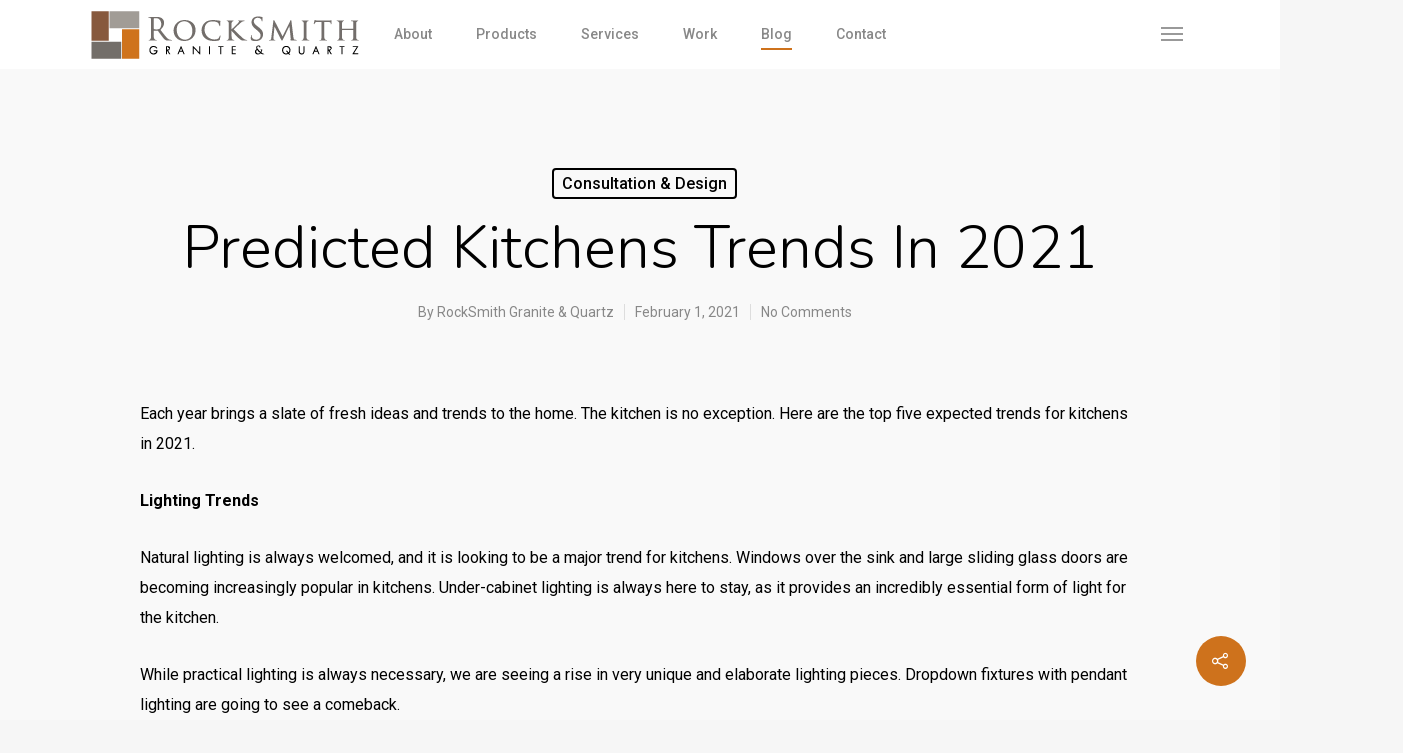

--- FILE ---
content_type: text/css; charset=utf-8
request_url: https://www.rocksmithgranite.com/wp-content/cache/wpfc-minified/97u2ibjo/fmryy.css
body_size: 782
content:
.wpcf7 form p {text-align: left;color: #acacac;font-size: 14px;}
body[data-form-style="minimal"] .wpcf7-form-control-wrap .minimal-form-input label:before, body[data-form-style="minimal"] .wpcf7-form-control-wrap .minimal-form-input label:after{border-bottom: none;}
form > * {text-align: left;}
.contractor-form-content > div{margin-top: -40px;margin-bottom: 10px;}
.contractor-form-content .minimal-form-input {padding-top: 30px !important;}
.backsplash-form-content{margin-top:-20px;}
.backsplash-form-content > div{margin-bottom: 10px;}
.backsplash-form-content .minimal-form-input{padding-top:10px!important;}
.existing-tops-content{margin-top:-20px;}
.backsplash-form-content2, .backsplash-form-content , .existing-tops-content{color: #acacac;font-size: 14px;font-weight: bold;line-height: 20px;}
.quote-image-last-upload {margin-bottom: 40px;color: #888;}
.quote-image-last-upload .minimal-form-input {padding-top: 10px !important;}
.backsplash-form-content2 + p {margin-top: 14px;}
.contractor-form-content .minimal-form-input {padding-top: 20px !important;margin-bottom: 25px;}
.squarefeet-content {margin-bottom: 30px;}
.wpb_row .quote-content-form  .span_12 >.col.padding-3-percent {padding-top: 0px;}
#footer-outer #copyright li a i, #footer-outer #copyright p > a {color: #777777!important;}
.iframe_products_section iframe{height: 5680px}  #popmake-6829 p{padding-bottom:0;}
#popmake-6829{max-width:800px !important;padding:45px 90px;width: 100%;}
#popmake-6829 .pum-close{right:20px;top:20px;box-shadow:none;background-color:transparent;color:#000000;width:auto;height:auto;font-size:52px;}
#popmake-6829 .pum-title{font-family:Nunito;text-align:center;font-size:36px;line-height:48px;margin:0 auto 15px;font-weight:800;max-width:550px;}
#popmake-6829 .sub-title{font-size:20px;line-height:34px;margin-bottom:15px;color: #707070;}
#popmake-6829 p > strong{font-size:22px;line-height:29px;margin-bottom:10px;display:inline-block;}
#popmake-6829 ul{padding-left:35px;list-style:disc;}
#popmake-6829 ul li{font-size:16px;line-height:18px;color:#707070;margin-bottom:10px;}
#popmake-6829 .btn a{display:inline-block;padding:15px 40px;border-radius:10px;background-color:#CE721C;font-size:20px;color:#FFFFFF;margin-top:35px;position:relative;}
#popmake-6829 .btn a span{left:0px;display:inline-block;-webkit-transform:translateX(0);transform:translateX(0);transition:opacity .45s cubic-bezier(0.25,1,0.33,1),transform .45s cubic-bezier(0.25,1,0.33,1);-webkit-transition:opacity .45s cubic-bezier(0.25,1,0.33,1),-webkit-transform .45s cubic-bezier(0.25,1,0.33,1);position:relative;}
#popmake-6829 .btn a:hover span{-ms-transform:translateX(-18px);-webkit-transform:translateX(-18px);transform:translateX(-18px);}
#popmake-6829 .btn a i{font-size:19px;line-height:18px;width:18px;position:absolute;top:50%;right:30px;margin-top:-9px;opacity:0;-ms-filter:"alpha(opacity=0)";transition:all .45s cubic-bezier(0.25,1,0.33,1);-webkit-transition:all .45s cubic-bezier(0.25,1,0.33,1);background:transparent;}
#popmake-6829 .btn a:hover i{opacity:1!important;-ms-filter:"alpha(opacity=100)";-ms-transform:translateX(6px);-webkit-transform:translateX(6px);transform:translateX(6px)!important;} @media(max-width:991px){
.iframe_products_section iframe{height: 21050px}
}
@media(max-width: 767px){
.iframe_products_section iframe{height: 41160px}
#popmake-6829{padding:60px 50px 40px;width:100%;}
#popmake-6829 .pum-title{font-size:32px;line-height:44px;}
#popmake-6829 .sub-title{font-size:18px;line-height:30px;}
#popmake-6829 .btn a{font-size:18px;margin-top:25px;}
#popmake-6829 .pum-close{right:10px;top:10px;}
}
@media(max-width: 575px){
#popmake-6829{padding:60px 15px 40px;}
#popmake-6829 .pum-title{font-size:28px;line-height:40px;}
#popmake-6829 p > strong{font-size:20px;line-height:26px;}
#popmake-6829 .btn a{font-size:16px;padding:15px 30px;}
#popmake-6829 .btn a i{font-size: 15px;}
}

--- FILE ---
content_type: text/css; charset=utf-8
request_url: https://www.rocksmithgranite.com/wp-content/cache/wpfc-minified/k0hj906c/fmryy.css
body_size: 4378
content:
.ascend .container-wrap,.ascend .project-title,body .vc_text_separator div,.carousel-wrap[data-full-width="true"] .carousel-heading,.carousel-wrap span.left-border,.carousel-wrap span.right-border,#page-header-wrap,.page-header-no-bg,#full_width_portfolio .project-title.parallax-effect,.portfolio-items .col,.page-template-template-portfolio-php .portfolio-items .col.span_3,.page-template-template-portfolio-php .portfolio-items .col.span_4 {
background-color:#f6f6f6
}
#call-to-action .triangle {
color:#f6f6f6
}
.ascend #footer-outer #footer-widgets .col ul li,.ascend #sidebar div ul li,.ascend #sidebar .widget.widget_categories li,.ascend #sidebar .widget.widget_pages li,.ascend #sidebar .widget.widget_nav_menu li {
border:none!important;
padding:4px 0
}
.ascend #sidebar .widget.widget_categories li,.ascend #sidebar .widget.widget_pages li,.ascend #sidebar .widget.widget_nav_menu li,.ascend #footer-outer .widget.widget_categories li,.ascend #footer-outer .widget.widget_pages li,.ascend #footer-outer .widget.widget_nav_menu li {
padding:4px 0!important
}
.ascend #sidebar .widget.widget_categories li a,.ascend #sidebar .widget.widget_pages li a,.ascend #sidebar .widget.widget_nav_menu li a,.ascend #footer-outer .widget.widget_categories li a,.ascend #footer-outer .widget.widget_pages li a,.ascend #footer-outer .widget.widget_nav_menu li a {
padding:0!important;
border:none!important
}
.ascend.woocommerce #sidebar div ul li {
padding:6px 0!important
}
.ascend #footer-outer #footer-widgets .col ul li a,.ascend #sidebar div ul li a {
display:block
}
.ascend #footer-outer .widget h4,.ascend #sidebar h4 {
margin-bottom:12px
}
.ascend #footer-outer #copyright {
border-top:1px solid rgba(255,255,255,0.1);
background-color:transparent
}
.ascend #footer-outer[data-using-widget-area="false"] #copyright {
border:none
}
.nectar-progress-bar span strong {
padding:4px 0!important;
background-color:transparent;
color:inherit
}
.ascend {
background-color:#252525
}
.nectar-progress-bar span strong:after {
display:none
}
.nectar-progress-bar .bar-wrap {
background-color:rgba(0,0,0,0.043)
}
.ascend .nectar-progress-bar .bar-wrap,.ascend .nectar-progress-bar span {
box-shadow:none;
-webkit-box-shadow:none;
-o-box-shadow:none;
border-radius:0;
-webkit-border-radius:0;
-o-border-radius:0
}
body .carousel-wrap[data-full-width="false"] .control-wrap {
right:10px;
text-align:center
}
.carousel-wrap[data-full-width="false"] .control-wrap .carousel-prev {
padding-right:10px;
padding-left:10px;
margin-right:0
}
.carousel-wrap[data-full-width="false"] .control-wrap .carousel-next {
padding-left:10px;
margin-left:0
}
.carousel-wrap[data-full-width="false"] .control-wrap .carousel-prev,.carousel-wrap[data-full-width="false"] .control-wrap .carousel-next {
right:0!important;
position:relative;
display:block;
float:left
}
.ascend .carousel-next,.ascend .carousel-prev {
background-color:transparent;
height:23px;
width:10px;
line-height:22px;
font-size:14px;
cursor:pointer;
top:1px!important;
transition:all .25s cubic-bezier(0.12,0.75,0.4,1);
-webkit-transition:all .25s cubic-bezier(0.12,0.75,0.4,1);
box-sizing:content-box
}
.carousel-wrap .control-wrap .item-count {
height:23px;
top:-1px;
right:-2px;
line-height:22px;
letter-spacing:4px;
position:relative;
display:block;
float:left;
z-index:10;
cursor:pointer;
transition:all .25s cubic-bezier(0.12,0.75,0.4,1);
-webkit-transition:all .25s cubic-bezier(0.12,0.75,0.4,1)
}
.ascend [data-full-width="false"] .carousel-next:after,.ascend [data-full-width="false"] .carousel-prev:after {
display:block;
content:' ';
position:absolute;
width:24px;
height:2px;
background-color:#000;
top:8px;
opacity:0;
left:-4px;
cursor:pointer;
transform:translateX(-20px);
transition:all .25s cubic-bezier(0.12,0.75,0.4,1);
-webkit-transition:all .25s cubic-bezier(0.12,0.75,0.4,1)
}
.ascend .light [data-full-width="false"] .carousel-next:after,.ascend .light [data-full-width="false"] .carousel-prev:after {
background-color:#fff
}
.ascend .light .carousel-next i,.ascend .light .carousel-prev i {
color:#fff
}
.ascend [data-full-width="false"] .carousel-next:after {
left:5px
}
.ascend [data-full-width="false"] .carousel-next:hover:after {
opacity:1;
transform:translateX(-12px)
}
.ascend [data-full-width="false"] .carousel-prev:after {
transform:translateX(20px)
}
.ascend [data-full-width="false"] .carousel-prev:hover:after {
opacity:1;
transform:translateX(0px)
}
.ascend [data-full-width="false"] .carousel-prev:hover i {
transform:translateX(-18px)
}
.ascend [data-full-width="false"] .carousel-prev.next-hovered,.ascend [data-full-width="false"] .item-count.next-hovered {
transform:translateX(-18px)
}
.ascend .carousel-next:hover,.ascend .carousel-prev:hover {
background-color:transparent!important
}
.carousel-wrap[data-full-width="true"] .carousel-prev,.carousel-wrap[data-full-width="true"] .carousel-next {
border:none!important
}
html .ascend .carousel-heading .container .carousel-prev {
right:30px
}
html .ascend[data-ext-responsive="true"] .carousel-heading .container .carousel-prev {
right:40px
}
.ascend .carousel-next i,.ascend .carousel-prev i {
color:#000;
font-size:22px;
line-height:17px;
height:20px;
transition:all .25s cubic-bezier(0.12,0.75,0.4,1);
-webkit-transition:all .25s cubic-bezier(0.12,0.75,0.4,1)
}
.ascend .carousel-next:hover,.ascend .carousel-prev:hover {
border-color:transparent
}
.ascend .light .carousel-next:hover i,.ascend .light .carousel-prev:hover i {
color:#fff
}
.ascend .nectar-button.see-through,body.ascend .nectar-button.see-through,.swiper-slide .button a,body.ascend .nectar-button.see-through-2,.ascend .nectar-button,#to-top {
border-radius:0!important;
box-shadow:none
}
.ascend #header-outer .cart-menu .cart-icon-wrap .icon-salient-cart {
font-size:22px!important;
left:0;
transition:all .2s linear!important;
-o-transition:all .2s linear!important;
-webkit-transition:all .2s linear!important
}
.ascend[data-is="minimal"] #header-outer .cart-menu .cart-icon-wrap .icon-salient-cart {
font-size:18px!important
}
.ascend .icon-salient-cart:before {
content:"\e606"
}
.ascend #header-outer a.cart-contents .cart-wrap span:before {
display:none!important
}
.ascend #header-outer .cart-menu .cart-icon-wrap {
width:53px!important
}
.ascend #header-outer .cart-menu {
padding-left:29px
}
.ascend #header-outer .cart-wrap {
top:-7px!important;
margin-right:17px
}
.ascend #header-outer .cart-menu-wrap {
right:0!important
}
#header-outer .cart-wrap {
font-size:11px
}
.ascend #header-outer[data-full-width="true"] header#top nav ul #search-btn {
margin-left:1px!important;
visibility:hidden
}
.ascend #header-outer[data-full-width="true"][data-remove-border="true"] header#top nav ul #search-btn {
margin-left:22px!important
}
.ascend #header-outer[data-full-width="true"][data-cart="true"] header#top nav ul .slide-out-widget-area-toggle {
margin-left:82px!important;
margin-right:-82px;
visibility:hidden;
position:relative
}
.ascend[data-user-set-ocm="1"] #header-outer[data-full-width="true"][data-cart="false"] header#top nav ul .slide-out-widget-area-toggle {
visibility:hidden;
margin-right:-30px;
margin-left:28px
}
.ascend[data-header-search="false"] #header-outer[data-full-width="true"][data-cart="false"] header#top nav ul .slide-out-widget-area-toggle {
margin-left:18px
}
.ascend[data-header-search="false"] #header-outer[data-full-width="true"][data-cart="false"][data-format="centered-menu"] header#top nav ul #social-in-menu {
margin-right:13px
}
.ascend[data-header-search="false"] #header-outer[data-full-width="true"][data-cart="true"] header#top nav ul .slide-out-widget-area-toggle {
margin-left:102px!important
}
.ascend[data-slide-out-widget-area="true"] #header-outer[data-full-width="true"] .cart-menu-wrap {
right:80px!important
}
.ascend[data-slide-out-widget-area="true"] #header-outer[data-full-width="true"] .cart-outer[data-user-set-ocm="off"] .cart-menu-wrap {
right:0!important
}
.ascend #header-outer[data-full-width="true"] header#top nav ul #search-btn a {
padding-left:25px!important;
padding-right:25px!important
}
.ascend #header-outer[data-full-width="true"] header#top nav ul .slide-out-widget-area-toggle a {
padding-left:28px!important;
padding-right:28px!important
}
.ascend #header-outer.transparent[data-transparent-header="true"][data-full-width="true"] header#top nav ul #search-btn a,.ascend #header-outer.transparent[data-transparent-header="true"][data-full-width="true"] header#top nav ul .slide-out-widget-area-toggle a {
border-left:1px solid rgba(255,255,255,0.25)
}
.ascend #header-outer[data-full-width="true"] header#top nav ul #search-btn a,.ascend #header-outer[data-full-width="true"] header#top nav ul .slide-out-widget-area-toggle a {
border-left:1px solid rgba(0,0,0,0.07)
}
.ascend[data-header-color="dark"] #header-outer[data-full-width="true"] header#top nav ul #search-btn a,body.ascend[data-header-color="dark"] #header-outer .cart-menu,.ascend[data-header-color="dark"] #header-outer[data-full-width="true"] header#top nav ul .slide-out-widget-area-toggle a {
border-left:1px solid rgba(255,255,255,0.13)
}
body:not(.material).ascend #header-outer[data-full-width="true"][data-cart="true"] header#top nav > ul.buttons,body:not(.material).ascend #header-outer[data-full-width="true"] header#top nav > ul.product_added.buttons,body:not(.material).ascend #boxed #header-outer[data-cart="true"] header#top nav > ul.buttons,body:not(.material).ascend #boxed #header-outer header#top nav > ul.product_added.buttons {
padding-right:55px!important
}
body:not(.material).ascend[data-header-search="false"][data-slide-out-widget-area="false"] #header-outer[data-full-width="true"][data-cart="true"] header#top nav > ul.buttons, body:not(.material).ascend[data-header-search="false"][data-slide-out-widget-area="false"] #header-outer[data-full-width="true"] header#top nav > ul.product_added.buttons,body:not(.material).ascend[data-header-search="false"][data-slide-out-widget-area="false"] #boxed #header-outer[data-cart="true"] header#top nav > ul.buttons,body:not(.material).ascend[data-header-search="false"][data-slide-out-widget-area="false"] #boxed #header-outer header#top nav > ul.product_added.buttons {
padding-right:80px!important
}
@media only screen and (min-width: 1000px) {
.ascend #header-outer[data-full-width="true"][data-cart="false"] header > .container #search-btn {
margin-right:-28px!important
}
}
.ascend #header-outer[data-full-width="true"] header#top nav ul #search-btn > div {
border:none!important
}
.ascend #header-outer a.cart-contents .cart-wrap span {
border-radius:99px!important;
font:bold 11px/16px Arial;
line-height:18px!important;
width:18px!important;
padding:0 1px!important;
visibility:hidden
}
.ascend #header-outer .sf-menu ul li a {
border-bottom:none
}
.ascend #header-outer .first-load a.cart-contents .cart-wrap span {
visibility:visible;
animation:.6s ease-in-out .12s normal both 1 bounce_in_animation;
-webkit-animation:.6s ease-in-out .12s normal both 1 bounce_in_animation
}
.ascend #header-outer .static a.cart-contents span {
visibility:visible
}
.ascend #header-outer .has_products .cart-menu .cart-icon-wrap .icon-salient-cart {
transition:all .2s linear!important;
-o-transition:all .2s linear!important;
-webkit-transition:all .2s linear!important
}
body.ascend #header-outer .cart-menu {
border-left:1px solid rgba(0,0,0,0.07);
background-color:transparent!important
}
body.ascend #boxed #header-outer .cart-menu-wrap {
position:absolute!important;
top:0!important;
box-shadow:none!important
}
body.ascend #boxed #header-outer .widget_shopping_cart,body.ascend.woocommerce #boxed .cart-notification {
position:absolute!important
}
body.ascend #boxed #header-outer .cart-menu-wrap .cart-menu {
box-shadow:none!important
}
header#top #mobile-cart-link i {
line-height:36px!important
}
body[data-is="minimal"] header#top #mobile-cart-link i {
line-height:34px!important
}
body.ascend #search-outer {
background-color:rgba(255,255,255,0.96)!important;
height:95%!important;
position:fixed;
transform:rotateX(90deg);
padding:0;
z-index:1010!important
}
body.ascend #search-outer .container {
height:auto!important;
float:none!important;
width:100%!important;
padding:0 40px;
position:static
}
#header-outer #search {
position:static!important
}
body.ascend #search-outer #search input[type="text"] {
color:#000!important;
height:auto!important;
font-size:80px!important;
text-align:center!important
}
#search-outer > #search form {
width:100%!important;
float:none!important
}
#search-outer > #search form,#search-outer #search .span_12 span {
opacity:0;
position:relative
}
#search-outer #search #close {
position:absolute;
top:25px;
right:25px
}
#search-outer #search #close a {
right:0!important;
top:0!important;
transition:all .47s cubic-bezier(0.3,1,0.3,0.95) 0;
-webkit-transition:all .47s cubic-bezier(0.3,1,0.3,0.95) 0
}
#search-outer #search #close a:hover {
transform:rotate(90deg) translateZ(0);
-webkit-transform:rotate(90deg) translateZ(0)
}
#search-outer #search .span_12 span {
text-align:center;
display:block;
color:rgba(0,0,0,0.4);
margin-top:15px
}
#boxed #search-outer {
width:auto!important;
min-width:1200px;
left:auto!important
}
body.ascend #search-outer #search #close a span {
color:#000
}
body.ascend #search-outer .ui-widget-content {
top:90px!important
}
.ascend #search-results .result span.bottom-line,.ascend .masonry-blog-item span.bottom-line,.ascend .masonry-blog-item .more-link {
display:none
}
.ascend .masonry-blog-item .inner-wrap,.ascend .masonry-blog-item .mejs-container .mejs-controls {
box-shadow:none!important
}
.ascend .masonry-blog-item .post-meta {
padding:0 18px 18px!important
}
.ascend .post .nectar-love-wrap {
line-height:20px
}
.ascend .masonry-blog-item .inner-wrap {
padding:0
}
.ascend .masonry-blog-item .content-inner .post-featured-img img,.ascend .masonry-blog-item .more-link,.post-area.masonry article.post .quote-inner,.post-area.masonry article.post .link-inner,.post-area.masonry article.post .status-inner,.post-area.masonry article.post .aside-inner {
margin-bottom:0!important
}
.ascend .masonry-blog-item .content-inner {
padding-bottom:0!important;
border:0!important;
margin-bottom:0!important
}
.ascend .masonry-blog-item .article-content-wrap {
padding:16px 18px 18px!important
}
.ascend .post-area.masonry article.post.quote .post-content .post-meta,.ascend .post-area.masonry article.post.link .post-content .post-meta,.ascend .post-area.masonry article.format-status .post-content .post-meta,.ascend .post-area.masonry article.post.format-aside .post-meta {
display:none!important
}
.ascend article.post .content-inner {
border:none!important
}
.ascend #author-bio {
padding-bottom:20px;
border:none;
text-align:center
}
.ascend #author-bio img {
display:block;
margin:0 auto;
margin-bottom:15px!important;
position:relative
}
.ascend #author-bio h3 span,.ascend .comments-section .comment-wrap.full-width-section > h3 span {
display:block;
margin-bottom:5px;
line-height:12px;
font-size:12px;
text-transform:none
}
.ascend .container-wrap #author-bio #author-info {
width:600px!important;
margin:0 auto;
padding-left:0!important
}
.ascend .container-wrap #author-bio #author-info p {
max-width:70%;
margin:0 auto
}
.ascend #author-bio .nectar-button {
margin-top:20px
}
.ascend #author-bio .avatar {
border-radius:100%
}
.ascend .comment-list {
margin-bottom:0!important
}
.ascend .comment-list .reply {
top:7px
}
.ascend .comment-list .reply a {
color:#000;
background-color:transparent;
border-radius:0!important
}
html .ascend .comment-list .reply a:hover {
color:#fff!important
}
.ascend #respond {
margin-top:80px!important
}
.ascend h3#comments {
text-align:center
}
.comment-list li.comment > div,.comment-list li.pingback > div {
background-color:transparent!important;
box-shadow:none!important;
padding-left:85px!important;
padding-bottom:0!important;
padding-top:0!important;
margin-top:4em!important
}
.comment-list li.comment > div img.avatar,.comment-list li.pingback > div img.avatar {
left:0!important;
border-radius:100%;
top:0!important
}
.comment-list li.comment > div p,.comment-list li.pingback > div p {
margin-top:30px
}
.comment-list .children {
background-position:left 30px!important;
margin-left:26px!important;
padding-left:40px!important
}
.comment-list .says {
display:none
}
.ascend #reply-title {
margin-bottom:50px;
text-align:center!important
}
.ascend.single-product #reply-title,.ascend.single-product #commentform .form-submit {
text-align:left!important
}
.ascend .comment #reply-title {
text-align:left!important
}
.ascend #respond #cancel-comment-reply-link {
padding-left:15px
}
.ascend .comment-wrap {
padding-top:0!important;
margin-top:0!important
}
.ascend.single-portfolio .comment-wrap {
margin-top:30px!important
}
.ascend .comment-wrap h3#comments {
padding-top:80px
}
.ascend #author-bio.no-pagination,.ascend .comment-wrap {
border-top:1px solid #999
}
.ascend .comments-section[data-author-bio="false"] .comment-wrap {
border:none
}
.ascend .comment-list {
padding-bottom:80px;
border-bottom:1px solid #999
}
.ascend #author-bio.no-pagination.lighter-grey,.ascend .comment-wrap.lighter-grey {
border-color:#ddd
}
.ascend .comment-wrap,.ascend #author-bio {
padding-top:80px
}
.single-post.ascend #page-header-bg.fullscreen-header,.single-post #single-below-header.fullscreen-header {
background-color:#f6f6f6
}
.single-post.ascend #single-below-header.fullscreen-header {
border-top:1px solid #DDD;
border-bottom:none!important
}
.tagcloud a,#header-outer .widget_shopping_cart a.button,article.post .more-link span,.blog-recent .more-link span {
border-radius:0!important
}
.flex-direction-nav a,#pagination span,#pagination a,#pagination .next.inactive,#pagination .prev.inactive,.woocommerce nav.woocommerce-pagination ul li a,.woocommerce .container-wrap nav.woocommerce-pagination ul li span {
border-radius:0!important
}
.ascend .col.boxed,.ascend .wpb_column.boxed {
box-shadow:0 1px 1px rgba(0,0,0,0.1);
-webkit-box-shadow:0 1px 1px rgba(0,0,0,0.1);
-moz-box-shadow:0 1px 1px rgba(0,0,0,0.1);
-o-box-shadow:0 1px 1px rgba(0,0,0,0.1);
background-color:#fff;
padding:25px 15px 15px;
position:relative;
-webkit-transition:transform .2s linear,-webkit-box-shadow .2s linear;
-moz-transition:transform .2s linear,-moz-box-shadow .2s linear;
transition:transform .2s linear,box-shadow .2s linear;
top:0!important
}
.ascend .col.boxed:hover,.ascend .wpb_column.boxed:hover {
transform:translateY(-4px)!important;
-webkit-transform:translateY(-4px)!important;
box-shadow:0 17px 25px rgba(0,0,0,0.13)!important;
-webkit-box-shadow:0 17px 25px rgba(0,0,0,0.13);
-moz-box-shadow:0 17px 25px rgba(0,0,0,0.13);
-o-box-shadow:0 17px 25px rgba(0,0,0,0.13)
}
.ascend a.pp_arrow_previous,.ascend a.pp_arrow_next,.ascend .mfp-arrow-right,.ascend .mfp-arrow-left, .woocommerce .pswp__button--arrow--right, .woocommerce .pswp__button--arrow--left {
overflow:visible;
height:40px;
width:40px;
border-radius:100px;
border:2px solid rgba(255,255,255,0.4)
}
.woocommerce .pswp__button--arrow--right:before, .woocommerce .pswp__button--arrow--left:before { background-image: none; line-height:40px!important;
height:40px!important; width: 36px!important;}
a.pp_arrow_previous {
left:30px
}
a.pp_arrow_next {
right:30px
}
.ascend a.pp_arrow_next:hover,.ascend a.pp_arrow_previous:hover,.ascend .mfp-arrow-right:hover,.ascend .mfp-arrow-left:hover,
.woocommerce .pswp__button--arrow--right:hover, .woocommerce .pswp__button--arrow--left:hover {
border:2px solid rgba(255,255,255,0)
}
.ascend a.pp_arrow_previous .icon-default-style {
border-radius:0!important;
width:20px!important;
height:40px!important;
line-height:39px!important;
font-size:24px!important;
font-family:FontAwesome!important;
margin-top:0!important;
left:-1px;
transition:all .35s cubic-bezier(0.12,0.75,0.4,1);
-webkit-transition:all .35s cubic-bezier(0.12,0.75,0.4,1)
}
.ascend .mfp-arrow-left, .woocommerce .pswp__button--arrow--left {
height:40px!important;
line-height:40px!important;
font-size:24px!important;
font-family:FontAwesome!important;
margin-top:0!important;
opacity:1;
left:40px;
transition:all .35s cubic-bezier(0.12,0.75,0.4,1);
-webkit-transition:all .35s cubic-bezier(0.12,0.75,0.4,1)
}
.ascend a.pp_arrow_next .icon-default-style {
border-radius:0!important;
width:20px!important;
line-height:39px!important;
height:40px!important;
font-size:24px!important;
margin-top:0!important;
font-family:FontAwesome!important;
left:1px;
transition:all .35s cubic-bezier(0.12,0.75,0.4,1);
-webkit-transition:all .35s cubic-bezier(0.12,0.75,0.4,1)
}
.ascend .mfp-arrow-right, .woocommerce .pswp__button--arrow--right {
line-height:40px!important;
height:40px!important;
font-size:24px!important;
margin-top:0!important;
font-family:FontAwesome!important;
opacity:1;
right:40px;
transition:all .35s cubic-bezier(0.12,0.75,0.4,1);
-webkit-transition:all .35s cubic-bezier(0.12,0.75,0.4,1)
}
.ascend a.pp_arrow_previous .icon-default-style:after,.ascend a.pp_arrow_next .icon-default-style:after,.ascend .mfp-arrow-left:after,.ascend .mfp-arrow-right:after,
.woocommerce .pswp__button--arrow--right:after, .woocommerce .pswp__button--arrow--left:after {
display:block;
content:' ';
position:absolute;
width:36px;
height:2px;
background-color:#fff;
top:19px;
opacity:0;
left:-6px;
cursor:pointer;
transform:translateX(-37px);
transition:all .35s cubic-bezier(0.12,0.75,0.4,1);
-webkit-transition:all .35s cubic-bezier(0.12,0.75,0.4,1);
pointer-events:none
}
.ascend .mfp-arrow-left:after,.ascend .mfp-arrow-right:after, .woocommerce .pswp__button--arrow--right:after, .woocommerce .pswp__button--arrow--left:after {
top:17px;
transform:translateX(-27px);
-webkit-transform:translateX(-27px)
}
.ascend .mfp-arrow-left:after, .woocommerce .pswp__button--arrow--left:after {
left:65px
}
.ascend a.pp_arrow_previous .icon-default-style:after {
left:59px
}
.ascend a.pp_arrow_previous .icon-default-style:before,.mfp-arrow-left:before, .woocommerce .pswp__button--arrow--left:before {
content:"\f104";
color:#fff
}
.mfp-arrow-left:before, .woocommerce .pswp__button--arrow--left:before {
top:-3px;
left:-1px;
display:block;
position:relative;
transition:all .35s cubic-bezier(0.12,0.75,0.4,1);
-webkit-transition:all .35s cubic-bezier(0.12,0.75,0.4,1)
}
.ascend a.pp_arrow_next .icon-default-style:before, .mfp-arrow-right:before,  .woocommerce .pswp__button--arrow--right:before {
content:"\f105";
color:#fff
}
.mfp-arrow-right:before,  .woocommerce .pswp__button--arrow--right:before {
top:-3px;
right:-1px;
display:block;
transition:all .35s cubic-bezier(0.12,0.75,0.4,1);
-webkit-transition:all .35s cubic-bezier(0.12,0.75,0.4,1);
position:relative
}
.ascend a.pp_arrow_next:hover .icon-default-style:after,.mfp-arrow-right:hover:after,  .woocommerce .pswp__button--arrow--right:hover:after {
opacity:1;
transform:translateX(-18px);
-webkit-transform:translateX(-18px)
}
.mfp-arrow-right:hover:before, .woocommerce .pswp__button--arrow--right:hover:before {
transform:translateX(9px);
-webkit-transform:translateX(9px)
}
.mfp-arrow-left:hover:before, .woocommerce .pswp__button--arrow--left:hover:before {
transform:translateX(-9px);
-webkit-transform:translateX(-9px)
}
.mfp-arrow-right:hover:after, .woocommerce .pswp__button--arrow--right:hover:after {
transform:translateX(-1px);
-webkit-transform:translateX(-1px)
}
.ascend a.pp_arrow_next:hover .icon-default-style {
transform:translateX(7px);
-webkit-transform:translateX(7px)
}
.ascend a.pp_arrow_previous:hover .icon-default-style:after,.mfp-arrow-left:hover:after,  .woocommerce .pswp__button--arrow--left:hover:after {
opacity:1;
transform:translateX(-51px);
-webkit-transform:translateX(-51px)
}
.mfp-arrow-left:hover:after, .woocommerce .pswp__button--arrow--left:hover:after {
transform:translateX(-58px);
-webkit-transform:translateX(-58px)
}
.ascend a.pp_arrow_previous:hover .icon-default-style {
transform:translateX(-7px);
-webkit-transform:translateX(-7px)
}
.container-wrap input[type="text"],.container-wrap textarea,.container-wrap input[type="email"],.container-wrap input[type="password"],.container-wrap input[type="tel"],.container-wrap input[type="url"],.container-wrap input[type="search"],.container-wrap input[type="date"] {
background-color:transparent;
border:1px solid #ccc;
box-shadow:none;
-webkit-box-shadow:none;
font-size:16px;
-o-box-shadow:none;
padding:16px;
}
.container-wrap input[type="text"]:focus,.container-wrap textarea:focus,.container-wrap input[type="email"]:focus,.container-wrap input[type="password"]:focus,.container-wrap input[type="tel"]:focus,.container-wrap input[type="url"]:focus,.container-wrap input[type="search"]:focus,.container-wrap input[type="date"]:focus {
border-color:#999;
}
.ascend #commentform .form-submit {
text-align:center;
padding-bottom:50px;
margin-top:20px
}
.ascend .container-wrap input[type="submit"],.ascend .container-wrap button[type="submit"],.woocommerce-cart .wc-proceed-to-checkout a.checkout-button {
padding:16px!important;
border-radius:0!important
}
body[data-button-style="rounded"].ascend .container-wrap input[type="submit"],body[data-button-style="rounded"].ascend .container-wrap button[type="submit"] {
padding:16px 23px!important
}
body[data-button-style="rounded"][data-form-submit="see-through"].ascend .container-wrap .widget_search input[type="submit"],body[data-button-style="rounded"][data-form-submit="see-through"].ascend .container-wrap .widget_search button[type="submit"] {
padding:12px 23px!important
}
.ascend .woocommerce .actions .button {
height:auto!important;
padding:14px!important
}
.ascend .cart .quantity input.plus,.ascend .cart .quantity input.minus {
font-weight:400!important;
height:46px;
font-size:16px;
width:46px
}
.ascend .cart .quantity input.qty {
height:46px;
width:46px
}
.ascend .widget_search .search-form input[type=submit],.ascend .newsletter-widget form input[type=submit] {
line-height:24px
}
.container-wrap .span_12.light input[type="text"],.container-wrap .span_12.light textarea,.container-wrap .span_12.light input[type="email"],.container-wrap .span_12.light input[type="password"],.container-wrap .span_12.light input[type="tel"],.container-wrap .span_12.light input[type="url"],.container-wrap .span_12.light input[type="search"],.container-wrap .span_12.light input[type="date"] {
border:1px solid rgba(255,255,255,0.6)!important;
color:#fff
}
.container-wrap .span_12.light input[type="text"]:focus,.container-wrap .span_12.light textarea:focus,.container-wrap .span_12.light input[type="email"]:focus,.container-wrap .span_12.light input[type="password"]:focus,.container-wrap .span_12.light input[type="tel"]:focus,.container-wrap .span_12.light input[type="url"]:focus,.container-wrap .span_12.light input[type="search"]:focus,.container-wrap .span_12.light input[type="date"]:focus {
border:1px solid rgba(255,255,255,0.8)!important
}
.container-wrap .span_12.light input[type="submit"]:hover {
background-color:#333!important;
opacity:.8!important
} .rtl .comment-list li.comment > div,.rtl .comment-list li.pingback > div {
padding-right: 85px!important;
padding-left: 25px!important;
}
.rtl .comment-list li.comment > div img.avatar,.rtl .comment-list li.pingback > div img.avatar {
right: 0!important;
left: auto!important;
}
body.rtl .carousel-wrap[data-full-width="false"] .control-wrap {
left: 0px;
right: auto;
}
.rtl .carousel-wrap[data-full-width="false"] .control-wrap .carousel-prev {
margin-left: 0;
}
.rtl .carousel-wrap[data-full-width="false"] .control-wrap .carousel-prev, .carousel-wrap[data-full-width="false"] .control-wrap .carousel-next {
left: 0!important;
right: auto !important;
}
.rtl .carousel-wrap[data-full-width="false"] .control-wrap .item-count {
left: -2px;
right: auto;
}
.rtl.ascend [data-full-width="false"] .carousel-prev.next-hovered, .rtl.ascend [data-full-width="false"] .item-count.next-hovered {
transform: translateX(0px);
}
.rtl.ascend [data-full-width="false"] .carousel-next:hover {
transform: translateX(18px);
}
.rtl.ascend [data-full-width="false"] .carousel-prev:hover ~ .carousel-next , .rtl.ascend [data-full-width="false"] .carousel-prev:hover ~ .item-count{
transform: translateX(18px);
}
.rtl.ascend [data-full-width="false"] .carousel-prev:hover i {
transform: translateX(0px);
}
.rtl.ascend [data-full-width="false"] .carousel-prev:after {
transform: translateX(30px);
}
.rtl.ascend [data-full-width="false"] .carousel-prev:hover:after {
opacity: 1;
transform: translateX(18px);
}

--- FILE ---
content_type: text/javascript; charset=utf-8
request_url: https://www.rocksmithgranite.com/wp-content/themes/salient-child/js/public-script.js
body_size: -79
content:
/* 
 * To change this license header, choose License Headers in Project Properties.
 * To change this template file, choose Tools | Templates
 * and open the template in the editor.
 */

jQuery(document).ready(function($) {
	// alert('in');
	// jQuery('#myIframeId').height(jQuery('#myIframeId').contents().find("html").height());

});

// jQuery("#myIframeId").load(function() {

// 	alert('in');
// 	jQuery(this).height(jQuery(this).contents().find("html").height());
// });
